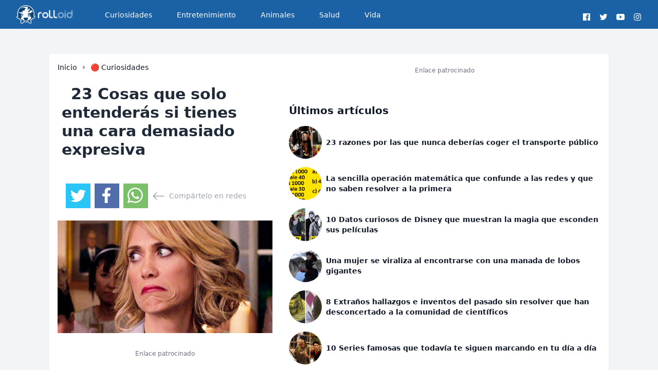

--- FILE ---
content_type: text/html; charset=UTF-8
request_url: https://rolloid.net/23-cosas-que-solo-entenderas-si-tienes-una-cara-demasiado-expresiva
body_size: 10209
content:
<!DOCTYPE html>
<html lang="es">
<head>
            <script type="text/javascript" data-cfasync="false" async src="//c.pubguru.net/pg.rolloid.net.js"></script>

        <script type="text/javascript">
            function loadDelayedScripts() {
                // // Script 1
                // var script1 = document.createElement('script');
                // script1.src = "//m2d.m2.ai/pg.rolloid.net.js";
                // script1.defer = false;
                // document.body.appendChild(script1);
                // Script 2
                var script2 = document.createElement('script');
                script2.innerHTML = `
      window._taboola = window._taboola || [];
      _taboola.push({article:'auto'});
      !function (e, f, u, i) {
          if (!document.getElementById(i)){
              e.async = 1;
              e.src = u;
              e.id = i;
              f.parentNode.insertBefore(e, f);
          }
      }(document.createElement('script'),
          document.getElementsByTagName('script')[0],
          '//cdn.taboola.com/libtrc/rolloid/loader.js',
          'tb_loader_script');
      if(window.performance && typeof window.performance.mark == 'function')
      {window.performance.mark('tbl_ic');}`;
                script2.defer = true;
                document.body.appendChild(script2);
                console.log('loading tg');

                // Script 3
                var script3 = document.createElement('script');
                script3.src = "https://static.solutionshindsight.net/teju-webclient/teju-webclient.min.js";
                script3.async = true;
                document.body.appendChild(script3);
            }

            // Load scripts after 5 seconds
            setTimeout(loadDelayedScripts, 3000);
        </script>
            <link rel="icon" type="image/png" href="https://rcdn.rolloid.net/uploads/2015/03/favicon.png">
    <meta charset="utf-8">
<meta name="viewport" content="width=device-width, initial-scale=1">
<title>23 Cosas que solo entenderás si tienes una cara demasiado expresiva</title>
<meta name="csrf-token" content="3dQViBe4atfz7MYjftMpJtGGPowL8IEmrymXZvoE">
<link rel="canonical" href="https://rolloid.net/23-cosas-que-solo-entenderas-si-tienes-una-cara-demasiado-expresiva">
<meta name="description" content="¡Nadie piensa en nosotros! Sí, me refiero a las personas que como yo tenemos una cara tan expresiva que no hace falta que abramos la boca para que los demás...">
<meta name="robots" content="follow, index, max-image-preview:large">
<meta name="og:image" content="https://rcdn.rolloid.net/uploads/2016/10/cara-expresiva.jpg">
<meta name="og:locale" content="es_ES">
<meta name="og:site_name" content="rolloid">
<meta name="og:type" content="article">
<meta name="og:title" content="23 Cosas que solo entenderás si tienes una cara demasiado expresiva">
<meta name="og:description" content="¡Nadie piensa en nosotros! Sí, me refiero a las personas que como yo tenemos una cara tan expresiva que no hace falta que abramos la boca para que los demás...">
<meta name="og:url" content="https://rolloid.net/23-cosas-que-solo-entenderas-si-tienes-una-cara-demasiado-expresiva">
<meta name="article:published_time" content="2016-10-27 11:33:09">
<meta name="article:modified_time" content="2016-10-27 11:33:09">
<meta name="article:publisher" content="https://facebook.com/rolloid">
<meta name="article:author" content="https://facebook.com/rolloid">
<meta name="twitter:card" content="summary_large_image">
<meta name="twitter:title" content="23 Cosas que solo entenderás si tienes una cara demasiado expresiva">
<meta name="twitter:description" content="¡Nadie piensa en nosotros! Sí, me refiero a las personas que como yo tenemos una cara tan expresiva que no hace falta que abramos la boca para que los demás...">
<meta name="twitter:image" content="https://rcdn.rolloid.net/uploads/2016/10/cara-expresiva.jpg">
<meta name="twitter:url" content="https://rolloid.net/23-cosas-que-solo-entenderas-si-tienes-una-cara-demasiado-expresiva">


    

    <!-- Scripts -->
    <link rel="preload" as="style" href="https://rolloid.net/build/assets/app-ixkeGsMc.css" /><link rel="modulepreload" href="https://rolloid.net/build/assets/app-BgsCrHtE.js" /><link rel="modulepreload" href="https://rolloid.net/build/assets/index-D-Dcpnrh.js" /><link rel="stylesheet" href="https://rolloid.net/build/assets/app-ixkeGsMc.css" /><script type="module" src="https://rolloid.net/build/assets/app-BgsCrHtE.js"></script>    <!-- Tags -->

</head>
<body class="min-h-screen flex flex-col font-sans antialiased text-gray-700 ">
<div class="flex-1 bg-gray-100">
    <nav x-data="{ open: false }" class="bg-[#1a62a5] border-b border-gray-100 text-white">
    <!-- Primary Navigation Menu -->
    <div class="max-w-7xl mx-auto px-4 sm:px-6 lg:px-8">
        <div class="flex justify-between h-12 sm:h-14">
            <div class="flex">
                <!-- Logo -->
                <div class="shrink-0 flex items-center">
                    <a title="Inicio" href="https://rolloid.net">
                        <img loading="lazy" alt="logo" title="Inicio" class="block h-9 w-auto fill-current text-gray-800" src="https://rcdn.rolloid.net/uploads/2020/03/rolloid-roly-big-logo-mobile-darkx2x.png">
                    </a>
                </div>

                <!-- Navigation Links -->
                <div class="hidden space-x-8 sm:-my-px sm:ml-10 sm:flex">
                    <a class="inline-flex items-center px-1 pt-1 border-b-2 border-transparent text-sm font-medium leading-5 text-white hover:opacity-90 hover:border-gray-300 focus:outline-none focus:text-opacity-80 focus:border-gray-300 transition duration-150 ease-in-out" href="https://rolloid.net/category/curiosidades">
    Curiosidades
</a>
                </div>
                <div class="hidden space-x-8 sm:-my-px sm:ml-10 sm:flex">
                    <a class="inline-flex items-center px-1 pt-1 border-b-2 border-transparent text-sm font-medium leading-5 text-white hover:opacity-90 hover:border-gray-300 focus:outline-none focus:text-opacity-80 focus:border-gray-300 transition duration-150 ease-in-out" href="https://rolloid.net/category/entretenimiento">
    Entretenimiento
</a>
                </div>
                <div class="hidden space-x-8 sm:-my-px sm:ml-10 sm:flex">
                    <a class="inline-flex items-center px-1 pt-1 border-b-2 border-transparent text-sm font-medium leading-5 text-white hover:opacity-90 hover:border-gray-300 focus:outline-none focus:text-opacity-80 focus:border-gray-300 transition duration-150 ease-in-out" href="https://rolloid.net/category/animales">
    Animales
</a>
                </div>
                <div class="hidden space-x-8 sm:-my-px sm:ml-10 sm:flex">
                    <a class="inline-flex items-center px-1 pt-1 border-b-2 border-transparent text-sm font-medium leading-5 text-white hover:opacity-90 hover:border-gray-300 focus:outline-none focus:text-opacity-80 focus:border-gray-300 transition duration-150 ease-in-out" href="https://rolloid.net/category/salud">
    Salud
</a>
                </div>
                <div class="hidden space-x-8 sm:-my-px sm:ml-10 sm:flex">
                    <a class="inline-flex items-center px-1 pt-1 border-b-2 border-transparent text-sm font-medium leading-5 text-white hover:opacity-90 hover:border-gray-300 focus:outline-none focus:text-opacity-80 focus:border-gray-300 transition duration-150 ease-in-out" href="https://rolloid.net/category/vida">
    Vida
</a>
                </div>
            </div>

            <div class="flexitems-center justify-center">
                <ul class="items-center justify-centerflex space-x-3 mt-6 mb-6 Lg:mb-0">
                    <!--facebook-->
                    <li class="inline-block">
                        <a target="_blank" class="hover:text-gray-100" rel="noopener noreferrer" href="https://facebook.com/rolloid" title="Facebook">
                            <!-- <i class="fab fa-facebook fa-2x"></i> -->
                            <svg xmlns="http://www.w3.org/2000/svg" width="1rem" height="1rem" viewBox="0 0 512 512"><path fill="currentColor" d="M455.27,32H56.73A24.74,24.74,0,0,0,32,56.73V455.27A24.74,24.74,0,0,0,56.73,480H256V304H202.45V240H256V189c0-57.86,40.13-89.36,91.82-89.36,24.73,0,51.33,1.86,57.51,2.68v60.43H364.15c-28.12,0-33.48,13.3-33.48,32.9V240h67l-8.75,64H330.67V480h124.6A24.74,24.74,0,0,0,480,455.27V56.73A24.74,24.74,0,0,0,455.27,32Z"></path></svg>
                        </a>
                    </li>
                    <!--twitter-->
                    <li class="inline-block">
                        <a target="_blank" class="hover:text-gray-100" rel="noopener noreferrer" href="https://twitter.com/rolloidapp" title="Twitter">
                            <!-- <i class="fab fa-twitter fa-2x"></i> -->
                            <svg xmlns="http://www.w3.org/2000/svg" width="1rem" height="1rem" viewBox="0 0 512 512"><path fill="currentColor" d="M496,109.5a201.8,201.8,0,0,1-56.55,15.3,97.51,97.51,0,0,0,43.33-53.6,197.74,197.74,0,0,1-62.56,23.5A99.14,99.14,0,0,0,348.31,64c-54.42,0-98.46,43.4-98.46,96.9a93.21,93.21,0,0,0,2.54,22.1,280.7,280.7,0,0,1-203-101.3A95.69,95.69,0,0,0,36,130.4C36,164,53.53,193.7,80,211.1A97.5,97.5,0,0,1,35.22,199v1.2c0,47,34,86.1,79,95a100.76,100.76,0,0,1-25.94,3.4,94.38,94.38,0,0,1-18.51-1.8c12.51,38.5,48.92,66.5,92.05,67.3A199.59,199.59,0,0,1,39.5,405.6,203,203,0,0,1,16,404.2,278.68,278.68,0,0,0,166.74,448c181.36,0,280.44-147.7,280.44-275.8,0-4.2-.11-8.4-.31-12.5A198.48,198.48,0,0,0,496,109.5Z"></path></svg>
                        </a>
                    </li>
                    <!--youtube-->
                    <li class="inline-block">
                        <a target="_blank" class="hover:text-gray-100" rel="noopener noreferrer" href="https://youtube.com/c/rolloid" title="Youtube">
                            <!-- <i class="fab fa-youtube fa-2x"></i> -->
                            <svg xmlns="http://www.w3.org/2000/svg" width="1rem" height="1rem" viewBox="0 0 512 512"><path fill="currentColor" d="M508.64,148.79c0-45-33.1-81.2-74-81.2C379.24,65,322.74,64,265,64H247c-57.6,0-114.2,1-169.6,3.6-40.8,0-73.9,36.4-73.9,81.4C1,184.59-.06,220.19,0,255.79q-.15,53.4,3.4,106.9c0,45,33.1,81.5,73.9,81.5,58.2,2.7,117.9,3.9,178.6,3.8q91.2.3,178.6-3.8c40.9,0,74-36.5,74-81.5,2.4-35.7,3.5-71.3,3.4-107Q512.24,202.29,508.64,148.79ZM207,353.89V157.39l145,98.2Z"></path></svg>
                        </a>
                    </li>
                    <!--instagram-->
                    <li class="inline-block">
                        <a target="_blank" class="hover:text-gray-100" rel="noopener noreferrer" href="https://instagram.com/rolloid" title="Instagram">
                            <!-- <i class="fab fa-instagram fa-2x"></i> -->
                            <svg xmlns="http://www.w3.org/2000/svg" width="1rem" height="1rem" viewBox="0 0 512 512"><path fill="currentColor" d="M349.33,69.33a93.62,93.62,0,0,1,93.34,93.34V349.33a93.62,93.62,0,0,1-93.34,93.34H162.67a93.62,93.62,0,0,1-93.34-93.34V162.67a93.62,93.62,0,0,1,93.34-93.34H349.33m0-37.33H162.67C90.8,32,32,90.8,32,162.67V349.33C32,421.2,90.8,480,162.67,480H349.33C421.2,480,480,421.2,480,349.33V162.67C480,90.8,421.2,32,349.33,32Z"></path><path fill="currentColor" d="M377.33,162.67a28,28,0,1,1,28-28A27.94,27.94,0,0,1,377.33,162.67Z"></path><path fill="currentColor" d="M256,181.33A74.67,74.67,0,1,1,181.33,256,74.75,74.75,0,0,1,256,181.33M256,144A112,112,0,1,0,368,256,112,112,0,0,0,256,144Z"></path></svg>
                        </a>
                    </li><!--end instagram-->
                </ul>
            </div>

            <!-- Settings Dropdown -->
            

            <!-- Hamburger -->








        </div>
    </div>

    <!-- Responsive Navigation Menu -->


































</nav>

    <!-- Page Heading -->
    
    <!-- Page Content -->
    <main>
        <meta charset="utf-8">
<meta name="viewport" content="width=device-width, initial-scale=1">
<title>23 Cosas que solo entenderás si tienes una cara demasiado expresiva</title>
<meta name="csrf-token" content="3dQViBe4atfz7MYjftMpJtGGPowL8IEmrymXZvoE">
<link rel="canonical" href="https://rolloid.net/23-cosas-que-solo-entenderas-si-tienes-una-cara-demasiado-expresiva">
<meta name="description" content="¡Nadie piensa en nosotros! Sí, me refiero a las personas que como yo tenemos una cara tan expresiva que no hace falta que abramos la boca para que los demás...">
<meta name="robots" content="follow, index, max-image-preview:large">
<meta name="og:image" content="https://rcdn.rolloid.net/uploads/2016/10/cara-expresiva.jpg">
<meta name="og:locale" content="es_ES">
<meta name="og:site_name" content="rolloid">
<meta name="og:type" content="article">
<meta name="og:title" content="23 Cosas que solo entenderás si tienes una cara demasiado expresiva">
<meta name="og:description" content="¡Nadie piensa en nosotros! Sí, me refiero a las personas que como yo tenemos una cara tan expresiva que no hace falta que abramos la boca para que los demás...">
<meta name="og:url" content="https://rolloid.net/23-cosas-que-solo-entenderas-si-tienes-una-cara-demasiado-expresiva">
<meta name="article:published_time" content="2016-10-27 11:33:09">
<meta name="article:modified_time" content="2016-10-27 11:33:09">
<meta name="article:publisher" content="https://facebook.com/rolloid">
<meta name="article:author" content="https://facebook.com/rolloid">
<meta name="twitter:card" content="summary_large_image">
<meta name="twitter:title" content="23 Cosas que solo entenderás si tienes una cara demasiado expresiva">
<meta name="twitter:description" content="¡Nadie piensa en nosotros! Sí, me refiero a las personas que como yo tenemos una cara tan expresiva que no hace falta que abramos la boca para que los demás...">
<meta name="twitter:image" content="https://rcdn.rolloid.net/uploads/2016/10/cara-expresiva.jpg">
<meta name="twitter:url" content="https://rolloid.net/23-cosas-que-solo-entenderas-si-tienes-una-cara-demasiado-expresiva">
    
    <div class="sm:py-12">
        <div class="max-w-6xl mx-auto sm:px-6 lg:px-8">
            <div class="bg-white overflow-hidden shadow-sm w-full">
                <div class="flex flex-col sm:flex-row text-gray-900">
                    
                    <div class="flex flex-col max-w-2xl sm:p-4">
                        <div class="items-center sm:flex text-xs sm:text-sm hidden ">
                            <a class="font-medium hover:opacity-80 mr-2" href="https://rolloid.net">Inicio</a>
                            <div class="flex text-gray-400">
                                <svg xmlns="http://www.w3.org/2000/svg" width="10" height="10" fill="currentColor"
                                     class="bi bi-caret-right-fill" viewBox="0 0 16 16" id="IconChangeColor">
                                    <path
                                        d="m12.14 8.753-5.482 4.796c-.646.566-1.658.106-1.658-.753V3.204a1 1 0 0 1 1.659-.753l5.48 4.796a1 1 0 0 1 0 1.506z"
                                        id="mainIconPathAttribute" stroke-width="0" stroke="#ff0000"
                                        fill="currentColor"></path>
                                </svg>
                            </div>
                            <a class="font-medium hover:opacity-80 ml-2"
                               href="https://rolloid.net/category/curiosidades">🔴 Curiosidades</a>
                        </div>
                        <h2 class="text-gray-800 text-3xl font-bold p-2 sm:py-6">
                            <span class="inline-block h-5 border-l-3 border-red-600 mr-2"></span> 23 Cosas que solo entenderás si tienes una cara demasiado expresiva
                        </h2>
                                                <ul class="flex items-center px-4 space-x-2 mt-6 mb-6 Lg:mb-0">
    <!--twitter-->
    <li class="inline-block bg-[#29c5f6] p-2 hover:opacity-80 h-12 w-12">
        <a target="_blank" class="hover:text-gray-100 text-white " rel="noopener noreferrer"
           href="https://twitter.com/intent/tweet?text=23 Cosas que solo entenderás si tienes una cara demasiado expresiva&url=https://rolloid.net/23-cosas-que-solo-entenderas-si-tienes-una-cara-demasiado-expresiva&via=rolloidapp"
           title="Twitter">
            <!-- <i class="fab fa-twitter fa-2x"></i> -->
            <svg xmlns="http://www.w3.org/2000/svg" width="2rem" height="2rem" viewBox="0 0 512 512">
                <path fill="currentColor"
                      d="M496,109.5a201.8,201.8,0,0,1-56.55,15.3,97.51,97.51,0,0,0,43.33-53.6,197.74,197.74,0,0,1-62.56,23.5A99.14,99.14,0,0,0,348.31,64c-54.42,0-98.46,43.4-98.46,96.9a93.21,93.21,0,0,0,2.54,22.1,280.7,280.7,0,0,1-203-101.3A95.69,95.69,0,0,0,36,130.4C36,164,53.53,193.7,80,211.1A97.5,97.5,0,0,1,35.22,199v1.2c0,47,34,86.1,79,95a100.76,100.76,0,0,1-25.94,3.4,94.38,94.38,0,0,1-18.51-1.8c12.51,38.5,48.92,66.5,92.05,67.3A199.59,199.59,0,0,1,39.5,405.6,203,203,0,0,1,16,404.2,278.68,278.68,0,0,0,166.74,448c181.36,0,280.44-147.7,280.44-275.8,0-4.2-.11-8.4-.31-12.5A198.48,198.48,0,0,0,496,109.5Z"></path>
            </svg>
        </a>
    </li>
    <li class="inline-block p-2 bg-[#516eab] hover:opacity-80 h-12 w-12">
        <a target="_blank" class="hover:text-gray-100" rel="noopener noreferrer"
           href="https://www.facebook.com/sharer.php?u=https://rolloid.net/23-cosas-que-solo-entenderas-si-tienes-una-cara-demasiado-expresiva" title="Facebook">
            <svg xmlns="http://www.w3.org/2000/svg" viewBox="0 0 320 512" id="IconChangeColor" height="30" width="30">
                <path
                    d="M279.14 288l14.22-92.66h-88.91v-60.13c0-25.35 12.42-50.06 52.24-50.06h40.42V6.26S260.43 0 225.36 0c-73.22 0-121.08 44.38-121.08 124.72v70.62H22.89V288h81.39v224h100.17V288z"
                    id="mainIconPathAttribute" fill="#ffffff" stroke-width="0" stroke="#ff0000"></path>
            </svg>
        </a>
    </li>
    <li class="inline-block p-2 bg-[#7bbf6a] hover:opacity-80 h-12 w-12">
        <a target="_blank" class="hover:text-gray-100" rel="noopener noreferrer"
           href="https://api.whatsapp.com/send?text=23 Cosas que solo entenderás si tienes una cara demasiado expresiva https://rolloid.net/23-cosas-que-solo-entenderas-si-tienes-una-cara-demasiado-expresiva" title="Whatsapp">
            <svg xmlns="http://www.w3.org/2000/svg" width="30" height="30" fill="currentColor" class="bi bi-whatsapp" viewBox="0 0 16 16" id="IconChangeColor"> <path d="M13.601 2.326A7.854 7.854 0 0 0 7.994 0C3.627 0 .068 3.558.064 7.926c0 1.399.366 2.76 1.057 3.965L0 16l4.204-1.102a7.933 7.933 0 0 0 3.79.965h.004c4.368 0 7.926-3.558 7.93-7.93A7.898 7.898 0 0 0 13.6 2.326zM7.994 14.521a6.573 6.573 0 0 1-3.356-.92l-.24-.144-2.494.654.666-2.433-.156-.251a6.56 6.56 0 0 1-1.007-3.505c0-3.626 2.957-6.584 6.591-6.584a6.56 6.56 0 0 1 4.66 1.931 6.557 6.557 0 0 1 1.928 4.66c-.004 3.639-2.961 6.592-6.592 6.592zm3.615-4.934c-.197-.099-1.17-.578-1.353-.646-.182-.065-.315-.099-.445.099-.133.197-.513.646-.627.775-.114.133-.232.148-.43.05-.197-.1-.836-.308-1.592-.985-.59-.525-.985-1.175-1.103-1.372-.114-.198-.011-.304.088-.403.087-.088.197-.232.296-.346.1-.114.133-.198.198-.33.065-.134.034-.248-.015-.347-.05-.099-.445-1.076-.612-1.47-.16-.389-.323-.335-.445-.34-.114-.007-.247-.007-.38-.007a.729.729 0 0 0-.529.247c-.182.198-.691.677-.691 1.654 0 .977.71 1.916.81 2.049.098.133 1.394 2.132 3.383 2.992.47.205.84.326 1.129.418.475.152.904.129 1.246.08.38-.058 1.171-.48 1.338-.943.164-.464.164-.86.114-.943-.049-.084-.182-.133-.38-.232z" id="mainIconPathAttribute" stroke-width="0" stroke="#ff0000" fill="#ffffff"></path> </svg>
        </a>
    </li>
    <li class="flex inline-block text-sm text-gray-400 space-x-2"><svg xmlns="http://www.w3.org/2000/svg" width="25" height="25" fill="currentColor" class="bi bi-arrow-left" viewBox="0 0 16 16" id="IconChangeColor"> <path fill-rule="evenodd" d="M15 8a.5.5 0 0 0-.5-.5H2.707l3.147-3.146a.5.5 0 1 0-.708-.708l-4 4a.5.5 0 0 0 0 .708l4 4a.5.5 0 0 0 .708-.708L2.707 8.5H14.5A.5.5 0 0 0 15 8z" id="mainIconPathAttribute"></path> </svg> <span class="mt-0.5">Compártelo en redes</span></li>
</ul>
                        
                        <img class="mb-2" src="https://rcdn.rolloid.net/uploads/2016/10/cara-expresiva.jpg" alt="23 Cosas que solo entenderás si tienes una cara demasiado expresiva banner">
                        <div class="mt-6 mb-6 flex flex-col w-full justify-center items-center">
            <div class="text-xs text-gray-500 mb-4 w-full items-center justify-center text-center">Enlace patrocinado
            </div>
            <pubguru class="hidden sm:block" data-pg-ad="Rolloid_Desktop_Article_Header" ></pubguru>
            <pubguru class="block sm:hidden" data-pg-ad="Rolloid_Mobile_Article_Head" ></pubguru>
        </div>
                            <article class="p-4 prose prose-img:w-full max-w-6xl"><p style="text-align:justify;">¡Nadie piensa en nosotros! Sí, me refiero a las personas que como yo tenemos una cara tan expresiva que no hace falta que abramos la boca para que los demás sepan qué se nos pasa por la cabeza. Solo nosotros sabemos la una auténtica pesadilla que supone tener que controlar las expresiones inconscientes de nuestro rostro.</p><p style="text-align:justify;">Es imposible poder ocultar nuestro estado de ánimo o nuestros sentimientos al resto de las personas. Parecemos estar constantemente sorprendidos o increíblemente concentrados. Se trata de toda una lucha en silencio. Si tienes este mismo problema seguro que lo que verás más a bajo te resulta familiar. Descubre algunas cosas que solo comprenderás si tienes una cara muy expresiva.</p><h2>1- Tus cejas tienen vida propia.</h2><p>
[the_ad_placement id="social-sharing"]</p><p><img src="https://rcdn.rolloid.net/uploads/2016/10/lograr-las-cejas-impactantes-de-cara-delivingne-0.gif" alt="{keyword}" width="690" loading="lazy"></p><h5 class="text-xs">http://eldiariodelanena.com/</h5><p style="text-align:justify;">A la mínima salen disparadas hacia arriba y hacen que parezcas que acabas de ser sorprendido.</p><h3>2- Te llevaste una gran alegría cuando se empezaron a llevar las cejas anchas.</h3><p style="text-align:justify;">Por fin te sientes integrado entre todos los demás y no te importa que se fijen en tus cejas.</p><p>
<img src="https://rcdn.rolloid.net/uploads/2016/10/dianna-agron-raising-eyebrows-reaction.gif" alt="{keyword}" width="690" loading="lazy"></p><h5 class="text-xs"><a href="http://metro.co.uk/2015/10/24/23-things-only-people-with-an-overly-expressive-face-will-understand-5460027/" rel="nofollow noopener noreferrer">Metro.co.uk</a></h5><h3>3- Muy a menudo no eres consciente de lo que tu cara está diciendo a los demás.</h3><p style="text-align:justify;">Por eso, las personas de tu alrededor de repente te preguntan si estás molesto, confundido o sorprendido cuando te encuentras en silencio sin estar haciendo, aparentemente, nada extraño .</p><h3>4- Te preocupa bastante que tu expresividad facial termine generando más arrugas de la cuenta.</h3><p style="text-align:justify;">Estar todo el día moviendo los músculos de la cara y frunciendo el ceño definitivamente no puede ser bueno.</p><p>
<img src="https://rcdn.rolloid.net/uploads/2016/10/23-cosas-que-solo-entenderas-si-tienes-una-cara-demasiado-expresiva-1475773418.jpg" alt="{keyword}" width="690" loading="lazy"></p><h5 class="text-xs"><a href="http://www.periodicodecrecimientopersonal.com/aceite-de-ricino-para-las-arrugas-de-la-frente/" rel="nofollow noopener noreferrer">Periodicodecrecimientopersonal</a></h5><h3>5- Cuando posas para las fotos no sales realmente tal y como eres.</h3><p style="text-align:justify;">Debido a que una sonrisa neutra no es exactamente tu expresión normal, nadie relaciona la pose de la foto con la imagen que muestras a diario.</p><h3>6- Por otra parte, las fotos inesperadas suelen ser geniales.</h3><p style="text-align:justify;">Por lo general, cualquier fotografía espontánea garantizará la risa de los que te rodean.</p><p>
<img src="https://rcdn.rolloid.net/uploads/2016/10/kristen-wiig-frowning-face.gif" alt="{keyword}" width="690" loading="lazy"></p><h5 class="text-xs"><a href="http://metro.co.uk/2015/10/24/23-things-only-people-with-an-overly-expressive-face-will-understand-5460027/" rel="nofollow noopener noreferrer">Metro.co.uk</a></h5><h3>7- No eres la persona más apropiada para guardar secretos.</h3><p style="text-align:justify;">Si algo emocionante está ocurriendo, eres incapaz de aguantarte la sonrisa. Si hay malas noticias, tu rostro gritará que no pasas un buen momento.</p><h3>8- La gente piensa que te emocionas en exceso.</h3><p style="text-align:justify;">En realidad, es solo la expresión de tu cara. Puede que estés totalmente tranquilo pero por alguna extraña razón tus cejas deciden mostrar sorpresa o enfado.</p><p>
<img src="https://rcdn.rolloid.net/uploads/2016/10/23-cosas-que-solo-entenderas-si-tienes-una-cara-demasiado-expresiva-1475773929.jpg" alt="{keyword}" width="690" loading="lazy"></p><h5 class="text-xs"><a href="https://www.youtube.com/watch?v=UYoBi0EssLE" rel="nofollow noopener noreferrer">Youtube/Howcast</a></h5><h3>9- Tu cara sabe como te sientes antes de que tú mismo te des cuenta.</h3><p>
-"Pareces molesto".</p><p>-"¿Sí? Quizás si que lo esté".
</p><h3>10- A menudo pones caras hacia una cámara imaginaria.</h3><p style="text-align:justify;">Necesitas que tu cara reaccione y se exprese aunque no haya nadie junto a ti con quién compartir el momento.</p><p>
<img src="https://rcdn.rolloid.net/uploads/2016/10/jim-the-office-face-to-camera.gif" alt="{keyword}" width="690" loading="lazy"></p><h5 class="text-xs"><a href="http://metro.co.uk/2015/10/24/23-things-only-people-with-an-overly-expressive-face-will-understand-5460027/" rel="nofollow noopener noreferrer">Metro.co.uk</a></h5><h3>11- Tu excesiva expresividad te ha metido en algún problema.</h3><p style="text-align:justify;">Alguna vez te preguntaron: "¿Seguro que lo entendiste?" Ya que sin querer pones cara de no entender nada de lo que te están diciendo.</p><div class="my-10 flex flex-col w-full justify-center items-center">
            <div class="text-xs text-gray-500 mb-4 w-full items-center justify-center text-center">Enlace patrocinado
            </div>
            <pubguru class="hidden sm:block" data-pg-ad="Rolloid_Desktop_Article_Mid_Section1"></pubguru>
            <pubguru class="block sm:hidden" data-pg-ad="Rolloid_Mobile_Article_Mid_Section1"></pubguru>
        </div>
    <h3>12- Estás familiarizado con ser objeto de burla en las conversaciones grupales.</h3><p style="text-align:justify;">Tus amigos se detienen en medio de cualquier conversación para reírse de la extraña expresión que tienes en ese momento.</p><p>
<img src="https://rcdn.rolloid.net/uploads/2016/10/23-cosas-que-solo-entenderas-si-tienes-una-cara-demasiado-expresiva-1475773278.jpg" alt="{keyword}" width="690" loading="lazy"></p><h5 class="text-xs"><a href="http://www.educarconexito.com/se-burlan-de-mi-hijo-en-la-escuela/" rel="nofollow noopener noreferrer">Educarconexito</a></h5><h3>13- Tienes reputación por tener unas reacciones hilarantes.</h3><p style="text-align:justify;">Estás harto de que te digan, "¡Tu cara es súper graciosa!" Aunque parezca un cumplido, no es algo demasiado agradable de escuchar.</p><h3>14- Los demás tienden a pensar que eres demasiado crítico.</h3><p style="text-align:justify;">Cualquier gesto, por mínimo que sea, hará que parezca que juzgas de manera positiva o negativa cualquier cosa que veas. Es imposible demostrar tu verdadera actitud de indiferencia.</p><div class="my-10 flex flex-col w-full justify-center items-center">
            <div class="text-xs text-gray-500 mb-4 w-full items-center justify-center text-center">Enlace patrocinado
            </div>
            <pubguru class="hidden sm:block" data-pg-ad="Rolloid_Desktop_Article_Mid_Section1"></pubguru>
            <pubguru class="block sm:hidden" data-pg-ad="Rolloid_Mobile_Article_Mid_Section1"></pubguru>
        </div>
    <p>
<img src="https://rcdn.rolloid.net/uploads/2016/10/olivia-wilde-eyebrow-raise.gif" alt="{keyword}" width="690" loading="lazy"></p><h5 class="text-xs"><a href="http://metro.co.uk/2015/10/24/23-things-only-people-with-an-overly-expressive-face-will-understand-5460027/" rel="nofollow noopener noreferrer">Metro.co.uk</a></h5><h3>15- Abrir regalos es una auténtica pesadilla.</h3><p style="text-align:justify;">Todos tus amigos cercanos y familiares conocen tu famosa expresión de felicidad extrema, por lo que se sienten decepcionados al ver que no saltas de alegría cuando te regalan un nuevo par de calcetines por tu cumpleaños.</p><h3>16- Verte leer un libro es todo un entretenimiento en sí mismo.</h3><p style="text-align:justify;">Todo el mundo que te acompaña en el tren sabrá cuándo hay un giro en la trama de la novela por las expresiones de tu cara.</p><p>
<img src="https://rcdn.rolloid.net/uploads/2016/10/23-cosas-que-solo-entenderas-si-tienes-una-cara-demasiado-expresiva-1475773169.jpg" alt="{keyword}" width="690" loading="lazy"></p><h5 class="text-xs"><a href="https://markmanson.net/7-books" rel="nofollow noopener noreferrer">Markmanson</a></h5><h3>17- De la misma forma, es igual de entretenido verte a ti o ver la película que estás viendo.</h3><p style="text-align:justify;">Expresiones de todo tipo se suceden en tu cara, eres capaz de pasar del llanto a la carcajada mientras ves una película.</p><h3>18- Todos te dicen constantemente que no te preocupes.</h3><p style="text-align:justify;">Lo que para ti es una ligera muestra de preocupación en tu frente, para los demás significa que estás horrorizado o al borde de un ataque al corazón.</p><p>
<img src="https://rcdn.rolloid.net/uploads/2016/10/monica-gellar-shocked-face.gif" alt="{keyword}" width="690" loading="lazy"></p><h5 class="text-xs"><a href="http://metro.co.uk/2015/10/24/23-things-only-people-with-an-overly-expressive-face-will-understand-5460027/" rel="nofollow noopener noreferrer">Metro.co.uk</a></h5><h3>19- Te dicen a menudo que pareces estar en estado de shock.</h3><p style="text-align:justify;">Puede que sea porque te sorprendes con facilidad o porque tu cara parezca gritar "¡¿Pero qué ocurre aquí?!" cada pocos minutos. Seguramente sea una mezcla de las dos.</p><h3>20- "¿¡¿Qué ocurre?!" suele ser otra de las preguntas que te acompañan allí donde vayas.</h3><p style="text-align:justify;">Tu capacidad de intensificar las expresiones hace que el simple hecho de darte cuenta de que no compraste leche parezca toda una desgracia a ojos de los demás.</p><h3>21- Darte cuenta de algo en público puede hacer que parezcas un poco loco.</h3><p style="text-align:justify;">Estás tranquilamente hablando con alguien y de repente recuerdas algo importante que tienes que hacer al día siguiente. Es inevitable que la gente piense que eres un poco inestable al ver tu cara de shock acompañada de tu famosa mirada perdida.</p><p>
<img src="https://rcdn.rolloid.net/uploads/2016/10/donald-glover-remembering-something.gif" alt="{keyword}" width="690" loading="lazy"></p><h5 class="text-xs"><a href="http://metro.co.uk/2015/10/24/23-things-only-people-with-an-overly-expressive-face-will-understand-5460027/" rel="nofollow noopener noreferrer">Metro.co.uk</a></h5><h3>22- La palabra inexpresividad no aparece en tu vocabulario.</h3><p style="text-align:justify;">No existe una cara de reposo. En tu rostro se puede ver un ciclo constante entre perplejidad, disgusto, enfado y alegría.</p><h3>23- Al final del día tu cara se siente agotada.</h3><p style="text-align:justify;">Es normal después de tanto trabajo para tus músculos faciales. Convence a alguien para que te de un masaje facial, ¡te lo has ganado!</p><p>
<img src="https://rcdn.rolloid.net/uploads/2016/10/23-cosas-que-solo-entenderas-si-tienes-una-cara-demasiado-expresiva-1477553631.jpg" alt="{keyword}" width="690" loading="lazy"></p><h5 class="text-xs"><a href="http://blefaroplastia.es/" rel="nofollow noopener noreferrer">blefaroplastia</a></h5><h2>Seguro que te sientes identificado con muchas de estas situaciones. ¡<strong>Compártelo</strong> con todos tus amigos y a ver que caras ponen!</h2><h6>Fuente: <a href="http://metro.co.uk/2015/10/24/23-things-only-people-with-an-overly-expressive-face-will-understand-5460027/" rel="nofollow noopener noreferrer">Metro</a></h6>
</article>
                        <div class="my-10 flex flex-col w-full justify-center items-center">
            <div class="text-xs text-gray-500 mb-4 w-full items-center justify-center text-center">Enlace patrocinado
            </div>
            <pubguru class="hidden sm:block" data-pg-ad="Rolloid_Desktop_Article_Mid_Section1" ></pubguru>
            <pubguru class="block sm:hidden" data-pg-ad="Rolloid_Mobile_Article_Mid_Section1" ></pubguru>
        </div>
                            <ul class="flex items-center px-4 space-x-2 mt-6 mb-6 Lg:mb-0">
    <!--twitter-->
    <li class="inline-block bg-[#29c5f6] p-2 hover:opacity-80 h-12 w-12">
        <a target="_blank" class="hover:text-gray-100 text-white " rel="noopener noreferrer"
           href="https://twitter.com/intent/tweet?text=23 Cosas que solo entenderás si tienes una cara demasiado expresiva&url=https://rolloid.net/23-cosas-que-solo-entenderas-si-tienes-una-cara-demasiado-expresiva&via=rolloidapp"
           title="Twitter">
            <!-- <i class="fab fa-twitter fa-2x"></i> -->
            <svg xmlns="http://www.w3.org/2000/svg" width="2rem" height="2rem" viewBox="0 0 512 512">
                <path fill="currentColor"
                      d="M496,109.5a201.8,201.8,0,0,1-56.55,15.3,97.51,97.51,0,0,0,43.33-53.6,197.74,197.74,0,0,1-62.56,23.5A99.14,99.14,0,0,0,348.31,64c-54.42,0-98.46,43.4-98.46,96.9a93.21,93.21,0,0,0,2.54,22.1,280.7,280.7,0,0,1-203-101.3A95.69,95.69,0,0,0,36,130.4C36,164,53.53,193.7,80,211.1A97.5,97.5,0,0,1,35.22,199v1.2c0,47,34,86.1,79,95a100.76,100.76,0,0,1-25.94,3.4,94.38,94.38,0,0,1-18.51-1.8c12.51,38.5,48.92,66.5,92.05,67.3A199.59,199.59,0,0,1,39.5,405.6,203,203,0,0,1,16,404.2,278.68,278.68,0,0,0,166.74,448c181.36,0,280.44-147.7,280.44-275.8,0-4.2-.11-8.4-.31-12.5A198.48,198.48,0,0,0,496,109.5Z"></path>
            </svg>
        </a>
    </li>
    <li class="inline-block p-2 bg-[#516eab] hover:opacity-80 h-12 w-12">
        <a target="_blank" class="hover:text-gray-100" rel="noopener noreferrer"
           href="https://www.facebook.com/sharer.php?u=https://rolloid.net/23-cosas-que-solo-entenderas-si-tienes-una-cara-demasiado-expresiva" title="Facebook">
            <svg xmlns="http://www.w3.org/2000/svg" viewBox="0 0 320 512" id="IconChangeColor" height="30" width="30">
                <path
                    d="M279.14 288l14.22-92.66h-88.91v-60.13c0-25.35 12.42-50.06 52.24-50.06h40.42V6.26S260.43 0 225.36 0c-73.22 0-121.08 44.38-121.08 124.72v70.62H22.89V288h81.39v224h100.17V288z"
                    id="mainIconPathAttribute" fill="#ffffff" stroke-width="0" stroke="#ff0000"></path>
            </svg>
        </a>
    </li>
    <li class="inline-block p-2 bg-[#7bbf6a] hover:opacity-80 h-12 w-12">
        <a target="_blank" class="hover:text-gray-100" rel="noopener noreferrer"
           href="https://api.whatsapp.com/send?text=23 Cosas que solo entenderás si tienes una cara demasiado expresiva https://rolloid.net/23-cosas-que-solo-entenderas-si-tienes-una-cara-demasiado-expresiva" title="Whatsapp">
            <svg xmlns="http://www.w3.org/2000/svg" width="30" height="30" fill="currentColor" class="bi bi-whatsapp" viewBox="0 0 16 16" id="IconChangeColor"> <path d="M13.601 2.326A7.854 7.854 0 0 0 7.994 0C3.627 0 .068 3.558.064 7.926c0 1.399.366 2.76 1.057 3.965L0 16l4.204-1.102a7.933 7.933 0 0 0 3.79.965h.004c4.368 0 7.926-3.558 7.93-7.93A7.898 7.898 0 0 0 13.6 2.326zM7.994 14.521a6.573 6.573 0 0 1-3.356-.92l-.24-.144-2.494.654.666-2.433-.156-.251a6.56 6.56 0 0 1-1.007-3.505c0-3.626 2.957-6.584 6.591-6.584a6.56 6.56 0 0 1 4.66 1.931 6.557 6.557 0 0 1 1.928 4.66c-.004 3.639-2.961 6.592-6.592 6.592zm3.615-4.934c-.197-.099-1.17-.578-1.353-.646-.182-.065-.315-.099-.445.099-.133.197-.513.646-.627.775-.114.133-.232.148-.43.05-.197-.1-.836-.308-1.592-.985-.59-.525-.985-1.175-1.103-1.372-.114-.198-.011-.304.088-.403.087-.088.197-.232.296-.346.1-.114.133-.198.198-.33.065-.134.034-.248-.015-.347-.05-.099-.445-1.076-.612-1.47-.16-.389-.323-.335-.445-.34-.114-.007-.247-.007-.38-.007a.729.729 0 0 0-.529.247c-.182.198-.691.677-.691 1.654 0 .977.71 1.916.81 2.049.098.133 1.394 2.132 3.383 2.992.47.205.84.326 1.129.418.475.152.904.129 1.246.08.38-.058 1.171-.48 1.338-.943.164-.464.164-.86.114-.943-.049-.084-.182-.133-.38-.232z" id="mainIconPathAttribute" stroke-width="0" stroke="#ff0000" fill="#ffffff"></path> </svg>
        </a>
    </li>
    <li class="flex inline-block text-sm text-gray-400 space-x-2"><svg xmlns="http://www.w3.org/2000/svg" width="25" height="25" fill="currentColor" class="bi bi-arrow-left" viewBox="0 0 16 16" id="IconChangeColor"> <path fill-rule="evenodd" d="M15 8a.5.5 0 0 0-.5-.5H2.707l3.147-3.146a.5.5 0 1 0-.708-.708l-4 4a.5.5 0 0 0 0 .708l4 4a.5.5 0 0 0 .708-.708L2.707 8.5H14.5A.5.5 0 0 0 15 8z" id="mainIconPathAttribute"></path> </svg> <span class="mt-0.5">Compártelo en redes</span></li>
</ul>
                        <div id="taboola-below-article-thumbnails"></div>
<script>
        window._taboola = window._taboola || [];
        _taboola.push({
            mode: 'alternating-thumbnails-a',
            container: 'taboola-below-article-thumbnails',
            placement: 'Below Article Thumbnails',
            target_type: 'mix'
        });
        </script>
<script>
  window._taboola = window._taboola || [];
  _taboola.push({flush: true});
</script>



                        
                    </div>
                    
                    <div class="flex flex-col">
                        <div class="mt-6 mb-6 flex flex-col w-full justify-center items-center">
            <div class="text-xs text-gray-500 mb-4 w-full items-center justify-center text-center">Enlace patrocinado
            </div>
            <pubguru class="hidden sm:block" data-pg-ad="Rolloid_Desktop_Sidebar_Top" ></pubguru>
        </div>
                            <Sidebar class="p-4">
    <h3 class="text-xl font-bold">Últimos artículos</h3>
    <ul class="flex flex-col space-y-4 mt-4">
                    <li class="flex">
                <a class="flex items-center hover:opacity-80" href="https://rolloid.net/23-razones-por-las-que-nunca-deberias-coger-el-transporte-publico">

                    <div class="flex shrink-0 w-16 h-16 rounded-full overflow-hidden mr-2">
                        <!-- Actual image -->
                        <img loading="lazy" src="https://rcdn.rolloid.net/uploads/2016/06/23-Razones-por-las-que-nunca-deberias-coger-el-transporte-publico-banner.jpg" alt="23-razones-por-las-que-nunca-deberias-coger-el-transporte-publico image" class="object-cover object-center w-full h-full">
                    </div>
                    <h4 class="text-sm font-bold">23 razones por las que nunca deberías coger el transporte público</h4>
                </a>
            </li>
                    <li class="flex">
                <a class="flex items-center hover:opacity-80" href="https://rolloid.net/la-sencilla-operacion-matematica-que-confunde-a-las-redes-y-que-no-saben-resolver-a-la-primera">

                    <div class="flex shrink-0 w-16 h-16 rounded-full overflow-hidden mr-2">
                        <!-- Actual image -->
                        <img loading="lazy" src="https://rcdn.rolloid.net/uploads/2017/12/sencilla-suma-mental-trae-a-todo-el-mundo-de-cabeza-banner.jpg" alt="la-sencilla-operacion-matematica-que-confunde-a-las-redes-y-que-no-saben-resolver-a-la-primera image" class="object-cover object-center w-full h-full">
                    </div>
                    <h4 class="text-sm font-bold">La sencilla operación matemática que confunde a las redes y que no saben resolver a la primera</h4>
                </a>
            </li>
                    <li class="flex">
                <a class="flex items-center hover:opacity-80" href="https://rolloid.net/10-datos-curiosos-de-disney-que-muestran-la-magia-que-esconden-sus-peliculas">

                    <div class="flex shrink-0 w-16 h-16 rounded-full overflow-hidden mr-2">
                        <!-- Actual image -->
                        <img loading="lazy" src="https://rcdn.rolloid.net/uploads/2017/12/10-hechos-sobre-disney-que-pocos-conocen-y-que-dejan-con-la-boca-abierta-banner.jpg" alt="10-datos-curiosos-de-disney-que-muestran-la-magia-que-esconden-sus-peliculas image" class="object-cover object-center w-full h-full">
                    </div>
                    <h4 class="text-sm font-bold">10 Datos curiosos de Disney que muestran la magia que esconden sus películas</h4>
                </a>
            </li>
                    <li class="flex">
                <a class="flex items-center hover:opacity-80" href="https://rolloid.net/esta-valiente-mujer-es-la-mejor-amiga-de-una-manada-de-lobos-gigantes-2">

                    <div class="flex shrink-0 w-16 h-16 rounded-full overflow-hidden mr-2">
                        <!-- Actual image -->
                        <img loading="lazy" src="https://rcdn.rolloid.net/uploads/2020/05/mujer-video-lobos-gigantes.jpg" alt="esta-valiente-mujer-es-la-mejor-amiga-de-una-manada-de-lobos-gigantes-2 image" class="object-cover object-center w-full h-full">
                    </div>
                    <h4 class="text-sm font-bold">Una mujer se viraliza al encontrarse con una manada de lobos gigantes</h4>
                </a>
            </li>
                    <li class="flex">
                <a class="flex items-center hover:opacity-80" href="https://rolloid.net/8-extranos-hallazgos-e-inventos-del-pasado-sin-resolver-que-han-desconcertado-a-la-comunidad-de-cientificos">

                    <div class="flex shrink-0 w-16 h-16 rounded-full overflow-hidden mr-2">
                        <!-- Actual image -->
                        <img loading="lazy" src="https://rcdn.rolloid.net/uploads/2018/01/8-artefactos-fascinantes-de-origen-misterioso-banner.jpg" alt="8-extranos-hallazgos-e-inventos-del-pasado-sin-resolver-que-han-desconcertado-a-la-comunidad-de-cientificos image" class="object-cover object-center w-full h-full">
                    </div>
                    <h4 class="text-sm font-bold">8 Extraños hallazgos e inventos del pasado sin resolver que han desconcertado a la comunidad de científicos</h4>
                </a>
            </li>
                    <li class="flex">
                <a class="flex items-center hover:opacity-80" href="https://rolloid.net/10-series-famosas-que-te-siguen-marcando-desde-tu-adolescencia-hasta-el-dia-de-hoy">

                    <div class="flex shrink-0 w-16 h-16 rounded-full overflow-hidden mr-2">
                        <!-- Actual image -->
                        <img loading="lazy" src="https://rcdn.rolloid.net/uploads/2020/12/10-series-que-marcaron-tu-infancia-y-adolescencia.jpg" alt="10-series-famosas-que-te-siguen-marcando-desde-tu-adolescencia-hasta-el-dia-de-hoy image" class="object-cover object-center w-full h-full">
                    </div>
                    <h4 class="text-sm font-bold">10 Series famosas que todavía te siguen marcando en tu día a día</h4>
                </a>
            </li>
            </ul>
    <div class="flex text-sm font-medium mt-2 w-full items-end justify-end italic text-gray-500 hover:opacity-80">
        <a href="https://rolloid.net">Ver todos</a>
    </div>
</Sidebar>
                        <div class="mt-6 mb-6 flex flex-col w-full justify-center items-center">
            <div class="text-xs text-gray-500 mb-4 w-full items-center justify-center text-center">Enlace patrocinado
            </div>
            <pubguru class="hidden sm:block" data-pg-ad="Rolloid_Desktop_Sidebar_Mid" ></pubguru>
        </div>
    
                    </div>
                    <div>
                    </div>
                </div>
            </div>
        </div>
    </div>
    </main>
</div>

<footer class="bg-[#232d35] text-gray-400">
    <!--Footer content-->
    <div id="footer-content" class="relative pt-8 xl:pt-16 pb-6 xl:pb-12">
        <div class="xl:container mx-auto px-3 sm:px-4 xl:px-2 overflow-hidden">
            <div class="flex flex-wrap flex-row lg:justify-between -mx-3">
                <div class="flex-shrink max-w-full w-full lg:w-2/5 px-3 lg:pr-16">
                    <div class="flex items-center mb-2">
                        <a href="https://rolloid.net">
                            <img loading="lazy" alt="logo" title="Inicio" class="block h-10" src="https://rcdn.rolloid.net/uploads/2020/03/rolloid-roly-big-logo-mobile-darkx2x.png">
                        </a>
                        <!-- <img src="src/img-min/logo.png" alt="LOGO"> -->
                    </div>
                    <p>Las mejores noticias, curiosidades, tests, vídeos de los que todo internet está hablando, contados siempre con un toque de humor.</p>
                    <ul class="space-x-3 mt-6 mb-6 Lg:mb-0">
                        <!--facebook-->
                        <li class="inline-block">
                            <a target="_blank" class="hover:text-gray-100" rel="noopener noreferrer" href="https://facebook.com/rolloid" title="Facebook">
                                <!-- <i class="fab fa-facebook fa-2x"></i> -->
                                <svg xmlns="http://www.w3.org/2000/svg" width="2rem" height="2rem" viewBox="0 0 512 512"><path fill="currentColor" d="M455.27,32H56.73A24.74,24.74,0,0,0,32,56.73V455.27A24.74,24.74,0,0,0,56.73,480H256V304H202.45V240H256V189c0-57.86,40.13-89.36,91.82-89.36,24.73,0,51.33,1.86,57.51,2.68v60.43H364.15c-28.12,0-33.48,13.3-33.48,32.9V240h67l-8.75,64H330.67V480h124.6A24.74,24.74,0,0,0,480,455.27V56.73A24.74,24.74,0,0,0,455.27,32Z"></path></svg>
                            </a>
                        </li>
                        <!--twitter-->
                        <li class="inline-block">
                            <a target="_blank" class="hover:text-gray-100" rel="noopener noreferrer" href="https://twitter.com/rolloidapp" title="Twitter">
                                <!-- <i class="fab fa-twitter fa-2x"></i> -->
                                <svg xmlns="http://www.w3.org/2000/svg" width="2rem" height="2rem" viewBox="0 0 512 512"><path fill="currentColor" d="M496,109.5a201.8,201.8,0,0,1-56.55,15.3,97.51,97.51,0,0,0,43.33-53.6,197.74,197.74,0,0,1-62.56,23.5A99.14,99.14,0,0,0,348.31,64c-54.42,0-98.46,43.4-98.46,96.9a93.21,93.21,0,0,0,2.54,22.1,280.7,280.7,0,0,1-203-101.3A95.69,95.69,0,0,0,36,130.4C36,164,53.53,193.7,80,211.1A97.5,97.5,0,0,1,35.22,199v1.2c0,47,34,86.1,79,95a100.76,100.76,0,0,1-25.94,3.4,94.38,94.38,0,0,1-18.51-1.8c12.51,38.5,48.92,66.5,92.05,67.3A199.59,199.59,0,0,1,39.5,405.6,203,203,0,0,1,16,404.2,278.68,278.68,0,0,0,166.74,448c181.36,0,280.44-147.7,280.44-275.8,0-4.2-.11-8.4-.31-12.5A198.48,198.48,0,0,0,496,109.5Z"></path></svg>
                            </a>
                        </li>
                        <!--youtube-->
                        <li class="inline-block">
                            <a target="_blank" class="hover:text-gray-100" rel="noopener noreferrer" href="https://youtube.com/c/rolloid" title="Youtube">
                                <!-- <i class="fab fa-youtube fa-2x"></i> -->
                                <svg xmlns="http://www.w3.org/2000/svg" width="2rem" height="2rem" viewBox="0 0 512 512"><path fill="currentColor" d="M508.64,148.79c0-45-33.1-81.2-74-81.2C379.24,65,322.74,64,265,64H247c-57.6,0-114.2,1-169.6,3.6-40.8,0-73.9,36.4-73.9,81.4C1,184.59-.06,220.19,0,255.79q-.15,53.4,3.4,106.9c0,45,33.1,81.5,73.9,81.5,58.2,2.7,117.9,3.9,178.6,3.8q91.2.3,178.6-3.8c40.9,0,74-36.5,74-81.5,2.4-35.7,3.5-71.3,3.4-107Q512.24,202.29,508.64,148.79ZM207,353.89V157.39l145,98.2Z"></path></svg>
                            </a>
                        </li>
                        <!--instagram-->
                        <li class="inline-block">
                            <a target="_blank" class="hover:text-gray-100" rel="noopener noreferrer" href="https://instagram.com/rolloid" title="Instagram">
                                <!-- <i class="fab fa-instagram fa-2x"></i> -->
                                <svg xmlns="http://www.w3.org/2000/svg" width="2rem" height="2rem" viewBox="0 0 512 512"><path fill="currentColor" d="M349.33,69.33a93.62,93.62,0,0,1,93.34,93.34V349.33a93.62,93.62,0,0,1-93.34,93.34H162.67a93.62,93.62,0,0,1-93.34-93.34V162.67a93.62,93.62,0,0,1,93.34-93.34H349.33m0-37.33H162.67C90.8,32,32,90.8,32,162.67V349.33C32,421.2,90.8,480,162.67,480H349.33C421.2,480,480,421.2,480,349.33V162.67C480,90.8,421.2,32,349.33,32Z"></path><path fill="currentColor" d="M377.33,162.67a28,28,0,1,1,28-28A27.94,27.94,0,0,1,377.33,162.67Z"></path><path fill="currentColor" d="M256,181.33A74.67,74.67,0,1,1,181.33,256,74.75,74.75,0,0,1,256,181.33M256,144A112,112,0,1,0,368,256,112,112,0,0,0,256,144Z"></path></svg>
                            </a>
                        </li><!--end instagram-->
                    </ul>
                </div>
                <div class="flex-shrink max-w-full w-full lg:w-3/5 px-3">
                    <div class="flex flex-wrap flex-row">
                        <div class="flex-shrink max-w-full w-1/2 md:w-1/4 mb-6 lg:mb-0">
                            <h4 class="text-base leading-normal mb-3 uppercase text-gray-100">Categorías</h4>
                            <ul>
                                <li class="py-1 hover:text-white"><a href="https://rolloid.net/category/curiosidades">Curiosidades</a></li>
                                <li class="py-1 hover:text-white"><a href="https://rolloid.net/category/entretenimiento">Entretenimiento</a></li>
                                <li class="py-1 hover:text-white"><a href="https://rolloid.net/category/hogar">Hogar</a></li>
                                <li class="py-1 hover:text-white"><a href="https://rolloid.net/category/animales">Animales</a></li>
                                <li class="py-1 hover:text-white"><a href="https://rolloid.net/category/salud">Salud</a></li>
                                <li class="py-1 hover:text-white"><a href="https://rolloid.net/category/vida">Vida</a></li>
                            </ul>
                        </div>
                        <div class="flex-shrink max-w-full w-1/2 md:w-1/4 mb-6 lg:mb-0">
                            <h4 class="text-base leading-normal mb-3 uppercase text-gray-100"> </h4>
                            <ul>
                                <li class="py-1 hover:text-white"><a href="https://rolloid.net/category/actualidad">Actualidad</a></li>
                                <li class="py-1 hover:text-white"><a href="https://rolloid.net/category/humor">Humor</a></li>
                                <li class="py-1 hover:text-white"><a href="https://rolloid.net/category/creatividad">Creatividad</a></li>
                                <li class="py-1 hover:text-white"><a href="https://rolloid.net/category/estilo">Estilo</a></li>
                                <li class="py-1 hover:text-white"><a href="https://rolloid.net/category/comida">Comida</a></li>
                            </ul>
                        </div>
                        <div class="flex-shrink max-w-full w-1/2 md:w-1/4 mb-6 lg:mb-0">
                            <h4 class="text-base leading-normal mb-3 uppercase text-gray-100">Legal</h4>
                            <ul>
                                <li class="py-1 hover:text-white hover:text-white"><a href="/aviso-legal">Aviso legal</a></li>
                                <li class="py-1 hover:text-white"><a href="/contacto">Contacto</a></li>
                            </ul>
                        </div>
                    </div>
                </div>
            </div>
        </div>
    </div>

    <!--Start footer copyright-->
    <div class="footer-dark">
        <div class="container py-4 border-t border-gray-200 border-opacity-10">
            <div class="row">
                <div class="col-12 col-md text-center">
                    <p class="d-block my-3">Copyright © rolloid | Todos los derechos reservados | ROLLOID CREATIVES SL</p>
                </div>
            </div>
        </div>
    </div><!--End footer copyright-->
</footer>
<script defer src="https://static.cloudflareinsights.com/beacon.min.js/vcd15cbe7772f49c399c6a5babf22c1241717689176015" integrity="sha512-ZpsOmlRQV6y907TI0dKBHq9Md29nnaEIPlkf84rnaERnq6zvWvPUqr2ft8M1aS28oN72PdrCzSjY4U6VaAw1EQ==" data-cf-beacon='{"version":"2024.11.0","token":"b4d37b34e3124b1bb245da15d2c9016e","server_timing":{"name":{"cfCacheStatus":true,"cfEdge":true,"cfExtPri":true,"cfL4":true,"cfOrigin":true,"cfSpeedBrain":true},"location_startswith":null}}' crossorigin="anonymous"></script>
</body>
</html>
